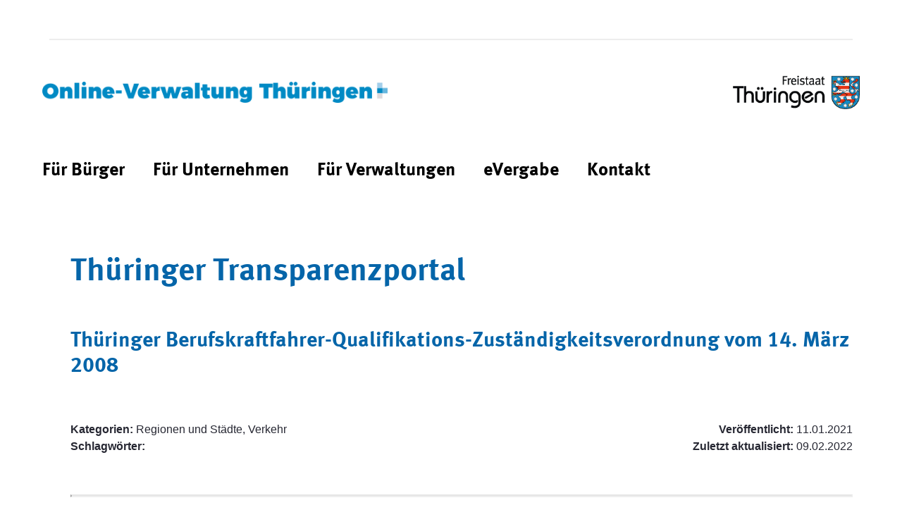

--- FILE ---
content_type: text/html;charset=UTF-8
request_url: https://verwaltung.thueringen.de/ttp?p_p_id=de_thueringen_tlrz_liferay_transparenzportal_ZirtPortlet&p_p_lifecycle=0&p_p_state=normal&p_p_mode=view&_de_thueringen_tlrz_liferay_transparenzportal_ZirtPortlet_mvcPath=%2Fzirt%2Fdetail.jsp&_de_thueringen_tlrz_liferay_transparenzportal_ZirtPortlet_backURL=%2Fttp%3Fp_p_id%3Dde_thueringen_tlrz_liferay_transparenzportal_ZirtPortlet%26p_p_lifecycle%3D0%26p_p_state%3Dnormal%26p_p_mode%3Dview%26_de_thueringen_tlrz_liferay_transparenzportal_ZirtPortlet_selectTime%3Dall%26_de_thueringen_tlrz_liferay_transparenzportal_ZirtPortlet_selectContractingGroups%3Dall%26_de_thueringen_tlrz_liferay_transparenzportal_ZirtPortlet_selectContractingConditions%3Dall%26_de_thueringen_tlrz_liferay_transparenzportal_ZirtPortlet_delta%3D40%26_de_thueringen_tlrz_liferay_transparenzportal_ZirtPortlet_orderByCol%3DauthorUpperCase%26_de_thueringen_tlrz_liferay_transparenzportal_ZirtPortlet_orderByType%3Dasc%26_de_thueringen_tlrz_liferay_transparenzportal_ZirtPortlet_resetCur%3Dfalse%26_de_thueringen_tlrz_liferay_transparenzportal_ZirtPortlet_cur%3D19&_de_thueringen_tlrz_liferay_transparenzportal_ZirtPortlet_name=DE-TH-thueringer_berufskraftfahrerqualifikationszustaendigkeitsverordnung_vom_14_maerz_2008
body_size: 62989
content:




































		<!DOCTYPE html>


























































<!-- tlrz-theme 1.2.0 Wed Apr 06 2022 10:06:39 GMT+0200 (Mitteleuropäische Sommerzeit) -->






<html class="ltr" dir="ltr" lang="de-DE">

<head>
	<title>TTP - verwaltung.thueringen.de</title>

	<meta content="initial-scale=1.0, width=device-width" name="viewport" />

    <link rel="apple-touch-icon" sizes="76x76" href="https://verwaltung.thueringen.de/o/tlrz-theme/images/apple-touch-icon.png">
    <link rel="icon" type="image/png" sizes="32x32" href="https://verwaltung.thueringen.de/o/tlrz-theme/images/favicon-32x32.png">
    <link rel="icon" type="image/png" sizes="16x16" href="https://verwaltung.thueringen.de/o/tlrz-theme/images/favicon-16x16.png">
    <link rel="manifest" href="https://verwaltung.thueringen.de/o/tlrz-theme/images/site.webmanifest">
    <link rel="mask-icon" href="https://verwaltung.thueringen.de/o/tlrz-theme/images/safari-pinned-tab.svg" color="#5bbad5">
    <link rel="shortcut icon" href="https://verwaltung.thueringen.de/o/tlrz-theme/images/favicon.ico">
    <meta name="msapplication-TileColor" content="#da532c">
    <meta name="msapplication-config" content="https://verwaltung.thueringen.de/o/tlrz-theme/images/browserconfig.xml">
    <meta name="theme-color" content="#ffffff">

    <script src="https://verwaltung.thueringen.de/o/tlrz-theme/js/xd.custom.js"></script>






































<meta content="text/html; charset=UTF-8" http-equiv="content-type" />












<script data-senna-track="permanent" src="/combo?browserId=chrome&minifierType=js&languageId=de_DE&b=7303&t=1768884514172&/o/frontend-js-jquery-web/jquery/jquery.min.js&/o/frontend-js-jquery-web/jquery/init.js&/o/frontend-js-jquery-web/jquery/ajax.js&/o/frontend-js-jquery-web/jquery/bootstrap.bundle.min.js&/o/frontend-js-jquery-web/jquery/collapsible_search.js&/o/frontend-js-jquery-web/jquery/fm.js&/o/frontend-js-jquery-web/jquery/form.js&/o/frontend-js-jquery-web/jquery/popper.min.js&/o/frontend-js-jquery-web/jquery/side_navigation.js" type="text/javascript"></script>
<link data-senna-track="temporary" href="https://verwaltung.thueringen.de/ttp" rel="canonical" />
<link data-senna-track="temporary" href="https://verwaltung.thueringen.de/en/ttp" hreflang="en-US" rel="alternate" />
<link data-senna-track="temporary" href="https://verwaltung.thueringen.de/ttp" hreflang="de-DE" rel="alternate" />
<link data-senna-track="temporary" href="https://verwaltung.thueringen.de/ttp" hreflang="x-default" rel="alternate" />

<meta property="og:locale" content="de_DE">
<meta property="og:locale:alternate" content="de_DE">
<meta property="og:locale:alternate" content="en_US">
<meta property="og:site_name" content="verwaltung.thueringen.de">
<meta property="og:title" content="TTP - verwaltung.thueringen.de">
<meta property="og:type" content="website">
<meta property="og:url" content="https://verwaltung.thueringen.de/ttp">


<link href="https://verwaltung.thueringen.de/o/tlrz-theme/images/favicon.ico" rel="icon" />



<link class="lfr-css-file" data-senna-track="temporary" href="https://verwaltung.thueringen.de/o/tlrz-theme/css/clay.css?browserId=chrome&amp;themeId=tlrztheme_WAR_tlrztheme&amp;minifierType=css&amp;languageId=de_DE&amp;b=7303&amp;t=1656665310000" id="liferayAUICSS" rel="stylesheet" type="text/css" />



<link data-senna-track="temporary" href="/o/frontend-css-web/main.css?browserId=chrome&amp;themeId=tlrztheme_WAR_tlrztheme&amp;minifierType=css&amp;languageId=de_DE&amp;b=7303&amp;t=1612868272454" id="liferayPortalCSS" rel="stylesheet" type="text/css" />









	

	





	



	

		<link data-senna-track="temporary" href="/combo?browserId=chrome&amp;minifierType=&amp;themeId=tlrztheme_WAR_tlrztheme&amp;languageId=de_DE&amp;b=7303&amp;com_liferay_product_navigation_product_menu_web_portlet_ProductMenuPortlet:%2Fcss%2Fmain.css&amp;de_thueringen_tlrz_liferay_transparenzportal_ZirtPortlet:%2Fcss%2Fmain.css&amp;t=1703163122000" id="da540d63" rel="stylesheet" type="text/css" />

	







<script data-senna-track="temporary" type="text/javascript">
	// <![CDATA[
		var Liferay = Liferay || {};

		Liferay.Browser = {
			acceptsGzip: function() {
				return true;
			},

			

			getMajorVersion: function() {
				return 131.0;
			},

			getRevision: function() {
				return '537.36';
			},
			getVersion: function() {
				return '131.0';
			},

			

			isAir: function() {
				return false;
			},
			isChrome: function() {
				return true;
			},
			isEdge: function() {
				return false;
			},
			isFirefox: function() {
				return false;
			},
			isGecko: function() {
				return true;
			},
			isIe: function() {
				return false;
			},
			isIphone: function() {
				return false;
			},
			isLinux: function() {
				return false;
			},
			isMac: function() {
				return true;
			},
			isMobile: function() {
				return false;
			},
			isMozilla: function() {
				return false;
			},
			isOpera: function() {
				return false;
			},
			isRtf: function() {
				return true;
			},
			isSafari: function() {
				return true;
			},
			isSun: function() {
				return false;
			},
			isWebKit: function() {
				return true;
			},
			isWindows: function() {
				return false;
			}
		};

		Liferay.Data = Liferay.Data || {};

		Liferay.Data.ICONS_INLINE_SVG = true;

		Liferay.Data.NAV_SELECTOR = '#navigation';

		Liferay.Data.NAV_SELECTOR_MOBILE = '#navigationCollapse';

		Liferay.Data.isCustomizationView = function() {
			return false;
		};

		Liferay.Data.notices = [
			

			
		];

		Liferay.PortletKeys = {
			DOCUMENT_LIBRARY: 'com_liferay_document_library_web_portlet_DLPortlet',
			DYNAMIC_DATA_MAPPING: 'com_liferay_dynamic_data_mapping_web_portlet_DDMPortlet',
			ITEM_SELECTOR: 'com_liferay_item_selector_web_portlet_ItemSelectorPortlet'
		};

		Liferay.PropsValues = {
			JAVASCRIPT_SINGLE_PAGE_APPLICATION_TIMEOUT: 0,
			NTLM_AUTH_ENABLED: false,
			UPLOAD_SERVLET_REQUEST_IMPL_MAX_SIZE: 104857600
		};

		Liferay.ThemeDisplay = {

			

			
				getLayoutId: function() {
					return '42';
				},

				

				getLayoutRelativeControlPanelURL: function() {
					return '/group/guest/~/control_panel/manage?p_p_id=de_thueringen_tlrz_liferay_transparenzportal_ZirtPortlet';
				},

				getLayoutRelativeURL: function() {
					return '/ttp';
				},
				getLayoutURL: function() {
					return 'https://verwaltung.thueringen.de/ttp';
				},
				getParentLayoutId: function() {
					return '0';
				},
				isControlPanel: function() {
					return false;
				},
				isPrivateLayout: function() {
					return 'false';
				},
				isVirtualLayout: function() {
					return false;
				},
			

			getBCP47LanguageId: function() {
				return 'de-DE';
			},
			getCanonicalURL: function() {

				

				return 'https\x3a\x2f\x2fverwaltung\x2ethueringen\x2ede\x2fttp';
			},
			getCDNBaseURL: function() {
				return 'https://verwaltung.thueringen.de';
			},
			getCDNDynamicResourcesHost: function() {
				return '';
			},
			getCDNHost: function() {
				return '';
			},
			getCompanyGroupId: function() {
				return '20151';
			},
			getCompanyId: function() {
				return '20115';
			},
			getDefaultLanguageId: function() {
				return 'de_DE';
			},
			getDoAsUserIdEncoded: function() {
				return '';
			},
			getLanguageId: function() {
				return 'de_DE';
			},
			getParentGroupId: function() {
				return '20142';
			},
			getPathContext: function() {
				return '';
			},
			getPathImage: function() {
				return '/image';
			},
			getPathJavaScript: function() {
				return '/o/frontend-js-web';
			},
			getPathMain: function() {
				return '/c';
			},
			getPathThemeImages: function() {
				return 'https://verwaltung.thueringen.de/o/tlrz-theme/images';
			},
			getPathThemeRoot: function() {
				return '/o/tlrz-theme';
			},
			getPlid: function() {
				return '183562';
			},
			getPortalURL: function() {
				return 'https://verwaltung.thueringen.de';
			},
			getScopeGroupId: function() {
				return '20142';
			},
			getScopeGroupIdOrLiveGroupId: function() {
				return '20142';
			},
			getSessionId: function() {
				return '';
			},
			getSiteAdminURL: function() {
				return 'https://verwaltung.thueringen.de/group/guest/~/control_panel/manage?p_p_lifecycle=0&p_p_state=maximized&p_p_mode=view';
			},
			getSiteGroupId: function() {
				return '20142';
			},
			getURLControlPanel: function() {
				return '/group/control_panel?refererPlid=183562';
			},
			getURLHome: function() {
				return 'https\x3a\x2f\x2fverwaltung\x2ethueringen\x2ede\x2fweb\x2fguest';
			},
			getUserEmailAddress: function() {
				return '';
			},
			getUserId: function() {
				return '20119';
			},
			getUserName: function() {
				return '';
			},
			isAddSessionIdToURL: function() {
				return false;
			},
			isImpersonated: function() {
				return false;
			},
			isSignedIn: function() {
				return false;
			},
			isStateExclusive: function() {
				return false;
			},
			isStateMaximized: function() {
				return false;
			},
			isStatePopUp: function() {
				return false;
			}
		};

		var themeDisplay = Liferay.ThemeDisplay;

		Liferay.AUI = {

			

			getAvailableLangPath: function() {
				return 'available_languages.jsp?browserId=chrome&themeId=tlrztheme_WAR_tlrztheme&colorSchemeId=01&minifierType=js&languageId=de_DE&b=7303&t=1768884491373';
			},
			getCombine: function() {
				return true;
			},
			getComboPath: function() {
				return '/combo/?browserId=chrome&minifierType=&languageId=de_DE&b=7303&t=1612868272894&';
			},
			getDateFormat: function() {
				return '%d.%m.%Y';
			},
			getEditorCKEditorPath: function() {
				return '/o/frontend-editor-ckeditor-web';
			},
			getFilter: function() {
				var filter = 'raw';

				
					
						filter = 'min';
					
					

				return filter;
			},
			getFilterConfig: function() {
				var instance = this;

				var filterConfig = null;

				if (!instance.getCombine()) {
					filterConfig = {
						replaceStr: '.js' + instance.getStaticResourceURLParams(),
						searchExp: '\\.js$'
					};
				}

				return filterConfig;
			},
			getJavaScriptRootPath: function() {
				return '/o/frontend-js-web';
			},
			getLangPath: function() {
				return 'aui_lang.jsp?browserId=chrome&themeId=tlrztheme_WAR_tlrztheme&colorSchemeId=01&minifierType=js&languageId=de_DE&b=7303&t=1612868272894';
			},
			getPortletRootPath: function() {
				return '/html/portlet';
			},
			getStaticResourceURLParams: function() {
				return '?browserId=chrome&minifierType=&languageId=de_DE&b=7303&t=1612868272894';
			}
		};

		Liferay.authToken = 'hJWvMtTY';

		

		Liferay.currentURL = '\x2fttp\x3fp_p_id\x3dde_thueringen_tlrz_liferay_transparenzportal_ZirtPortlet\x26p_p_lifecycle\x3d0\x26p_p_state\x3dnormal\x26p_p_mode\x3dview\x26_de_thueringen_tlrz_liferay_transparenzportal_ZirtPortlet_mvcPath\x3d\x252Fzirt\x252Fdetail\x2ejsp\x26_de_thueringen_tlrz_liferay_transparenzportal_ZirtPortlet_backURL\x3d\x252Fttp\x253Fp_p_id\x253Dde_thueringen_tlrz_liferay_transparenzportal_ZirtPortlet\x2526p_p_lifecycle\x253D0\x2526p_p_state\x253Dnormal\x2526p_p_mode\x253Dview\x2526_de_thueringen_tlrz_liferay_transparenzportal_ZirtPortlet_selectTime\x253Dall\x2526_de_thueringen_tlrz_liferay_transparenzportal_ZirtPortlet_selectContractingGroups\x253Dall\x2526_de_thueringen_tlrz_liferay_transparenzportal_ZirtPortlet_selectContractingConditions\x253Dall\x2526_de_thueringen_tlrz_liferay_transparenzportal_ZirtPortlet_delta\x253D40\x2526_de_thueringen_tlrz_liferay_transparenzportal_ZirtPortlet_orderByCol\x253DauthorUpperCase\x2526_de_thueringen_tlrz_liferay_transparenzportal_ZirtPortlet_orderByType\x253Dasc\x2526_de_thueringen_tlrz_liferay_transparenzportal_ZirtPortlet_resetCur\x253Dfalse\x2526_de_thueringen_tlrz_liferay_transparenzportal_ZirtPortlet_cur\x253D19\x26_de_thueringen_tlrz_liferay_transparenzportal_ZirtPortlet_name\x3dDE-TH-thueringer_berufskraftfahrerqualifikationszustaendigkeitsverordnung_vom_14_maerz_2008';
		Liferay.currentURLEncoded = '\x252Fttp\x253Fp_p_id\x253Dde_thueringen_tlrz_liferay_transparenzportal_ZirtPortlet\x2526p_p_lifecycle\x253D0\x2526p_p_state\x253Dnormal\x2526p_p_mode\x253Dview\x2526_de_thueringen_tlrz_liferay_transparenzportal_ZirtPortlet_mvcPath\x253D\x25252Fzirt\x25252Fdetail\x2ejsp\x2526_de_thueringen_tlrz_liferay_transparenzportal_ZirtPortlet_backURL\x253D\x25252Fttp\x25253Fp_p_id\x25253Dde_thueringen_tlrz_liferay_transparenzportal_ZirtPortlet\x252526p_p_lifecycle\x25253D0\x252526p_p_state\x25253Dnormal\x252526p_p_mode\x25253Dview\x252526_de_thueringen_tlrz_liferay_transparenzportal_ZirtPortlet_selectTime\x25253Dall\x252526_de_thueringen_tlrz_liferay_transparenzportal_ZirtPortlet_selectContractingGroups\x25253Dall\x252526_de_thueringen_tlrz_liferay_transparenzportal_ZirtPortlet_selectContractingConditions\x25253Dall\x252526_de_thueringen_tlrz_liferay_transparenzportal_ZirtPortlet_delta\x25253D40\x252526_de_thueringen_tlrz_liferay_transparenzportal_ZirtPortlet_orderByCol\x25253DauthorUpperCase\x252526_de_thueringen_tlrz_liferay_transparenzportal_ZirtPortlet_orderByType\x25253Dasc\x252526_de_thueringen_tlrz_liferay_transparenzportal_ZirtPortlet_resetCur\x25253Dfalse\x252526_de_thueringen_tlrz_liferay_transparenzportal_ZirtPortlet_cur\x25253D19\x2526_de_thueringen_tlrz_liferay_transparenzportal_ZirtPortlet_name\x253DDE-TH-thueringer_berufskraftfahrerqualifikationszustaendigkeitsverordnung_vom_14_maerz_2008';
	// ]]>
</script>

<script src="/o/js_loader_config?t=1768884513900" type="text/javascript"></script>
<script data-senna-track="permanent" src="/combo?browserId=chrome&minifierType=js&languageId=de_DE&b=7303&t=1612868272894&/o/frontend-js-aui-web/aui/aui/aui.js&/o/frontend-js-aui-web/liferay/modules.js&/o/frontend-js-aui-web/liferay/aui_sandbox.js&/o/frontend-js-aui-web/aui/attribute-base/attribute-base.js&/o/frontend-js-aui-web/aui/attribute-complex/attribute-complex.js&/o/frontend-js-aui-web/aui/attribute-core/attribute-core.js&/o/frontend-js-aui-web/aui/attribute-observable/attribute-observable.js&/o/frontend-js-aui-web/aui/attribute-extras/attribute-extras.js&/o/frontend-js-aui-web/aui/event-custom-base/event-custom-base.js&/o/frontend-js-aui-web/aui/event-custom-complex/event-custom-complex.js&/o/frontend-js-aui-web/aui/oop/oop.js&/o/frontend-js-aui-web/aui/aui-base-lang/aui-base-lang.js&/o/frontend-js-aui-web/liferay/dependency.js&/o/frontend-js-aui-web/liferay/util.js&/o/frontend-js-aui-web/aui/aui-base-html5-shiv/aui-base-html5-shiv.js&/o/frontend-js-aui-web/aui/arraylist-add/arraylist-add.js&/o/frontend-js-aui-web/aui/arraylist-filter/arraylist-filter.js&/o/frontend-js-aui-web/aui/arraylist/arraylist.js&/o/frontend-js-aui-web/aui/array-extras/array-extras.js&/o/frontend-js-aui-web/aui/array-invoke/array-invoke.js&/o/frontend-js-aui-web/aui/base-base/base-base.js&/o/frontend-js-aui-web/aui/base-pluginhost/base-pluginhost.js&/o/frontend-js-aui-web/aui/classnamemanager/classnamemanager.js&/o/frontend-js-aui-web/aui/datatype-xml-format/datatype-xml-format.js&/o/frontend-js-aui-web/aui/datatype-xml-parse/datatype-xml-parse.js&/o/frontend-js-aui-web/aui/dom-base/dom-base.js&/o/frontend-js-aui-web/aui/dom-core/dom-core.js&/o/frontend-js-aui-web/aui/dom-screen/dom-screen.js&/o/frontend-js-aui-web/aui/dom-style/dom-style.js&/o/frontend-js-aui-web/aui/event-base/event-base.js&/o/frontend-js-aui-web/aui/event-delegate/event-delegate.js&/o/frontend-js-aui-web/aui/event-focus/event-focus.js&/o/frontend-js-aui-web/aui/event-hover/event-hover.js&/o/frontend-js-aui-web/aui/event-key/event-key.js" type="text/javascript"></script>
<script data-senna-track="permanent" src="/combo?browserId=chrome&minifierType=js&languageId=de_DE&b=7303&t=1612868272894&/o/frontend-js-aui-web/aui/event-mouseenter/event-mouseenter.js&/o/frontend-js-aui-web/aui/event-mousewheel/event-mousewheel.js&/o/frontend-js-aui-web/aui/event-outside/event-outside.js&/o/frontend-js-aui-web/aui/event-resize/event-resize.js&/o/frontend-js-aui-web/aui/event-simulate/event-simulate.js&/o/frontend-js-aui-web/aui/event-synthetic/event-synthetic.js&/o/frontend-js-aui-web/aui/intl/intl.js&/o/frontend-js-aui-web/aui/io-base/io-base.js&/o/frontend-js-aui-web/aui/io-form/io-form.js&/o/frontend-js-aui-web/aui/io-queue/io-queue.js&/o/frontend-js-aui-web/aui/io-upload-iframe/io-upload-iframe.js&/o/frontend-js-aui-web/aui/io-xdr/io-xdr.js&/o/frontend-js-aui-web/aui/json-parse/json-parse.js&/o/frontend-js-aui-web/aui/json-stringify/json-stringify.js&/o/frontend-js-aui-web/aui/node-base/node-base.js&/o/frontend-js-aui-web/aui/node-core/node-core.js&/o/frontend-js-aui-web/aui/node-event-delegate/node-event-delegate.js&/o/frontend-js-aui-web/aui/node-event-simulate/node-event-simulate.js&/o/frontend-js-aui-web/aui/node-focusmanager/node-focusmanager.js&/o/frontend-js-aui-web/aui/node-pluginhost/node-pluginhost.js&/o/frontend-js-aui-web/aui/node-screen/node-screen.js&/o/frontend-js-aui-web/aui/node-style/node-style.js&/o/frontend-js-aui-web/aui/plugin/plugin.js&/o/frontend-js-aui-web/aui/pluginhost-base/pluginhost-base.js&/o/frontend-js-aui-web/aui/pluginhost-config/pluginhost-config.js&/o/frontend-js-aui-web/aui/querystring-stringify-simple/querystring-stringify-simple.js&/o/frontend-js-aui-web/aui/queue-promote/queue-promote.js&/o/frontend-js-aui-web/aui/selector-css2/selector-css2.js&/o/frontend-js-aui-web/aui/selector-css3/selector-css3.js&/o/frontend-js-aui-web/aui/selector-native/selector-native.js&/o/frontend-js-aui-web/aui/selector/selector.js&/o/frontend-js-aui-web/aui/widget-base/widget-base.js&/o/frontend-js-aui-web/aui/widget-htmlparser/widget-htmlparser.js" type="text/javascript"></script>
<script data-senna-track="permanent" src="/combo?browserId=chrome&minifierType=js&languageId=de_DE&b=7303&t=1612868272894&/o/frontend-js-aui-web/aui/widget-skin/widget-skin.js&/o/frontend-js-aui-web/aui/widget-uievents/widget-uievents.js&/o/frontend-js-aui-web/aui/yui-throttle/yui-throttle.js&/o/frontend-js-aui-web/aui/aui-base-core/aui-base-core.js&/o/frontend-js-aui-web/aui/aui-classnamemanager/aui-classnamemanager.js&/o/frontend-js-aui-web/aui/aui-component/aui-component.js&/o/frontend-js-aui-web/aui/aui-debounce/aui-debounce.js&/o/frontend-js-aui-web/aui/aui-delayed-task-deprecated/aui-delayed-task-deprecated.js&/o/frontend-js-aui-web/aui/aui-event-base/aui-event-base.js&/o/frontend-js-aui-web/aui/aui-event-input/aui-event-input.js&/o/frontend-js-aui-web/aui/aui-form-validator/aui-form-validator.js&/o/frontend-js-aui-web/aui/aui-node-base/aui-node-base.js&/o/frontend-js-aui-web/aui/aui-node-html5/aui-node-html5.js&/o/frontend-js-aui-web/aui/aui-selector/aui-selector.js&/o/frontend-js-aui-web/aui/aui-timer/aui-timer.js&/o/frontend-js-aui-web/liferay/browser_selectors.js&/o/frontend-js-aui-web/liferay/form.js&/o/frontend-js-aui-web/liferay/form_placeholders.js&/o/frontend-js-aui-web/liferay/icon.js&/o/frontend-js-aui-web/liferay/menu.js&/o/frontend-js-aui-web/liferay/notice.js&/o/frontend-js-aui-web/liferay/poller.js&/o/frontend-js-aui-web/aui/async-queue/async-queue.js&/o/frontend-js-aui-web/aui/base-build/base-build.js&/o/frontend-js-aui-web/aui/cookie/cookie.js&/o/frontend-js-aui-web/aui/event-touch/event-touch.js&/o/frontend-js-aui-web/aui/overlay/overlay.js&/o/frontend-js-aui-web/aui/querystring-stringify/querystring-stringify.js&/o/frontend-js-aui-web/aui/widget-child/widget-child.js&/o/frontend-js-aui-web/aui/widget-position-align/widget-position-align.js&/o/frontend-js-aui-web/aui/widget-position-constrain/widget-position-constrain.js&/o/frontend-js-aui-web/aui/widget-position/widget-position.js&/o/frontend-js-aui-web/aui/widget-stack/widget-stack.js" type="text/javascript"></script>
<script data-senna-track="permanent" src="/combo?browserId=chrome&minifierType=js&languageId=de_DE&b=7303&t=1612868272894&/o/frontend-js-aui-web/aui/widget-stdmod/widget-stdmod.js&/o/frontend-js-aui-web/aui/aui-aria/aui-aria.js&/o/frontend-js-aui-web/aui/aui-io-plugin-deprecated/aui-io-plugin-deprecated.js&/o/frontend-js-aui-web/aui/aui-io-request/aui-io-request.js&/o/frontend-js-aui-web/aui/aui-loading-mask-deprecated/aui-loading-mask-deprecated.js&/o/frontend-js-aui-web/aui/aui-overlay-base-deprecated/aui-overlay-base-deprecated.js&/o/frontend-js-aui-web/aui/aui-overlay-context-deprecated/aui-overlay-context-deprecated.js&/o/frontend-js-aui-web/aui/aui-overlay-manager-deprecated/aui-overlay-manager-deprecated.js&/o/frontend-js-aui-web/aui/aui-overlay-mask-deprecated/aui-overlay-mask-deprecated.js&/o/frontend-js-aui-web/aui/aui-parse-content/aui-parse-content.js&/o/frontend-js-aui-web/liferay/session.js&/o/frontend-js-aui-web/liferay/deprecated.js&/o/frontend-js-web/loader/config.js&/o/frontend-js-web/loader/loader.js&/o/frontend-js-web/misc/svg4everybody.js&/o/frontend-js-web/liferay/dom_task_runner.js&/o/frontend-js-web/liferay/events.js&/o/frontend-js-web/liferay/lazy_load.js&/o/frontend-js-web/liferay/liferay.js&/o/frontend-js-web/liferay/global.bundle.js&/o/frontend-js-web/liferay/portlet.js&/o/frontend-js-web/liferay/workflow.js" type="text/javascript"></script>




	

	<script data-senna-track="temporary" src="/o/js_bundle_config?t=1768884542284" type="text/javascript"></script>


<script data-senna-track="temporary" type="text/javascript">
	// <![CDATA[
		
			
				
		

		

		
	// ]]>
</script>





	
		

			

			
		
		



	
		

			

			
				<!-- Matomo -->
<script>
  var _paq = window._paq = window._paq || [];
  /* tracker methods like "setCustomDimension" should be called before "trackPageView" */
  _paq.push(['disableCookies']);
  _paq.push(['trackPageView']);
  _paq.push(['enableLinkTracking']);
  (function() {
    var u="https://matomo.thueringen.de/matomo/";
    _paq.push(['setTrackerUrl', u+'matomo.php']);
    _paq.push(['setSiteId', '231']);
    var d=document, g=d.createElement('script'), s=d.getElementsByTagName('script')[0];
    g.async=true; g.src=u+'matomo.js'; s.parentNode.insertBefore(g,s);
  })();
</script>
<!-- End Matomo Code -->
			
		
	












	

	





	



	















<link class="lfr-css-file" data-senna-track="temporary" href="https://verwaltung.thueringen.de/o/tlrz-theme/css/main.css?browserId=chrome&amp;themeId=tlrztheme_WAR_tlrztheme&amp;minifierType=css&amp;languageId=de_DE&amp;b=7303&amp;t=1656665310000" id="liferayThemeCSS" rel="stylesheet" type="text/css" />








	<style data-senna-track="temporary" type="text/css">

		

			

		

			

		

	</style>


<style data-senna-track="temporary" type="text/css">
</style>
<script type="text/javascript">
// <![CDATA[
Liferay.SPA = Liferay.SPA || {};
Liferay.SPA.cacheExpirationTime = -1;
Liferay.SPA.clearScreensCache = false;
Liferay.SPA.debugEnabled = false;
Liferay.SPA.excludedPaths = ["/c/document_library","/documents","/image"];
Liferay.SPA.loginRedirect = '';
Liferay.SPA.navigationExceptionSelectors = ':not([target="_blank"]):not([data-senna-off]):not([data-resource-href]):not([data-cke-saved-href]):not([data-cke-saved-href])';
Liferay.SPA.requestTimeout = 0;
Liferay.SPA.userNotification = {
	message: 'Dieser Vorgang dauert länger als erwartet.',
	timeout: 30000,
	title: 'Hoppla'
};
// ]]>
</script><script type="text/javascript">
// <![CDATA[
Liferay.Loader.require('frontend-js-spa-web@4.0.12/liferay/init.es', function(frontendJsSpaWeb4012LiferayInitEs) {
try {
(function() {
var frontendJsSpaWebLiferayInitEs = frontendJsSpaWeb4012LiferayInitEs;
frontendJsSpaWebLiferayInitEs.default.init(
	function(app) {
		app.setPortletsBlacklist({"com_liferay_account_admin_web_internal_portlet_AccountUsersAdminPortlet":true,"com_liferay_nested_portlets_web_portlet_NestedPortletsPortlet":true,"com_liferay_site_navigation_directory_web_portlet_SitesDirectoryPortlet":true,"com_liferay_login_web_portlet_LoginPortlet":true,"com_liferay_login_web_portlet_FastLoginPortlet":true});
		app.setValidStatusCodes([221,490,494,499,491,492,493,495,220]);
	}
);
})();
} catch (err) {
	console.error(err);
}
});
// ]]>
</script><link data-senna-track="permanent" href="https://verwaltung.thueringen.de/combo?browserId=chrome&minifierType=css&languageId=de_DE&b=7303&t=1691749424599&/o/tlrz-login-web-theme-contributor-theme-contributor/css/tlrz-login-web-theme-contributor.css" rel="stylesheet" type = "text/css" />




















<script data-senna-track="temporary" type="text/javascript">
	if (window.Analytics) {
		window._com_liferay_document_library_analytics_isViewFileEntry = false;
	}
</script>













<script type="text/javascript">
// <![CDATA[
Liferay.on(
	'ddmFieldBlur', function(event) {
		if (window.Analytics) {
			Analytics.send(
				'fieldBlurred',
				'Form',
				{
					fieldName: event.fieldName,
					focusDuration: event.focusDuration,
					formId: event.formId,
					page: event.page
				}
			);
		}
	}
);

Liferay.on(
	'ddmFieldFocus', function(event) {
		if (window.Analytics) {
			Analytics.send(
				'fieldFocused',
				'Form',
				{
					fieldName: event.fieldName,
					formId: event.formId,
					page: event.page
				}
			);
		}
	}
);

Liferay.on(
	'ddmFormPageShow', function(event) {
		if (window.Analytics) {
			Analytics.send(
				'pageViewed',
				'Form',
				{
					formId: event.formId,
					page: event.page,
					title: event.title
				}
			);
		}
	}
);

Liferay.on(
	'ddmFormSubmit', function(event) {
		if (window.Analytics) {
			Analytics.send(
				'formSubmitted',
				'Form',
				{
					formId: event.formId
				}
			);
		}
	}
);

Liferay.on(
	'ddmFormView', function(event) {
		if (window.Analytics) {
			Analytics.send(
				'formViewed',
				'Form',
				{
					formId: event.formId,
					title: event.title
				}
			);
		}
	}
);
// ]]>
</script>


    <script>
        Liferay.Loader.define._amd = Liferay.Loader.define.amd;
        Liferay.Loader.define.amd = false;
    </script>
    <script>
        Liferay.Loader.define.amd = Liferay.Loader.define._amd;
    </script>

</head>

<body class="chrome controls-visible  yui3-skin-sam guest-site signed-out public-page site page-normal">


















































	<nav class="quick-access-nav" id="cikq_quickAccessNav">
		<h1 class="hide-accessible">Navigation</h1>

		<ul>
			
				<li><a href="#main-content">Zum Inhalt springen</a></li>
			

			

		</ul>
	</nav>















































































<div class="closed d-print-none lfr-product-menu-panel sidenav-fixed sidenav-menu-slider" id="_com_liferay_product_navigation_product_menu_web_portlet_ProductMenuPortlet_sidenavSliderId"><div class="product-menu sidebar sidenav-menu">







































	

	<div class="portlet-boundary portlet-boundary_com_liferay_product_navigation_product_menu_web_portlet_ProductMenuPortlet_  portlet-static portlet-static-end decorate  " id="p_p_id_com_liferay_product_navigation_product_menu_web_portlet_ProductMenuPortlet_">
		<span id="p_com_liferay_product_navigation_product_menu_web_portlet_ProductMenuPortlet"></span>




	

	
		
			























<div class="lfr-product-menu-sidebar" id="productMenuSidebar">
	<div class="sidebar-header">
		<h1 class="sr-only">Produkt-Administrationsmenü</h1>

		<div class="autofit-row">
			<div class="autofit-col autofit-col-expand">
				<a href="https://verwaltung.thueringen.de">
					<span class="company-details text-truncate">
						<img alt="" class="company-logo" src="/image/company_logo?img_id=33484&t=1768884550251" />

						<span class="company-name">verwaltung.thueringen.de</span>
					</span>
				</a>
			</div>

			<div class="autofit-col">
				<a href="javascript:;" class="d-inline-block d-md-none icon-monospaced sidenav-close" id="_com_liferay_product_navigation_product_menu_web_portlet_ProductMenuPortlet_qfkd____" ><svg class="lexicon-icon lexicon-icon-times" focusable="false" role="presentation"><use data-href="https://verwaltung.thueringen.de/o/tlrz-theme/images/lexicon/icons.svg#times"></use></svg></a>
			</div>
		</div>
	</div>

	<div class="sidebar-body">
		
			
			
		
	</div>
</div>
		
	







	</div>




</div></div>

<div class="" id="wrapper">

<div id="header-wrapper">
    <div class="container no-padding">
        <div class="col-xs-12">
            <nav class="meta-navigation">
                <ul class="pull-right">
                                    </ul>
            </nav>
        </div>
    </div>
    <header id="header" role="banner">
        <div id="heading">
            <div class="header__logos">
                <div class="header__portal-logo">
                    <a href="/">
                        <img alt="" src="/image/layout_set_logo?img_id=63207&amp;t=1768884550381"/>
                    </a>
                </div>


                <div class="header__th-logo ">
                    <img src="https://verwaltung.thueringen.de/o/tlrz-theme/images/logo_th_edit.gif" alt="logo thueringen"/>
                </div>
            </div>

            <div id="menu-btn">
                <span class="open-menu">Open Menu</span>
            </div>

            <div class="header__navigation">
<!-- googleoff: all -->
<nav class="sort-pages modify-pages navbar site-navigation" id="navigation" role="navigation" class="container-fluid">
    <ul aria-label="Seiten der Site" class="navbar-nav nav-collapse" role="menubar">






                    <li class="lfr-nav-item" id="layout_8" 
                        role="presentation">
                        <a aria-labelledby="layout_8" 
                           class=""
                           href="https://verwaltung.thueringen.de/buerger"
                            
                           role="menuitem">
                            <span>Für Bürger </span>
                        </a>

                    </li>




                    <li class="lfr-nav-item" id="layout_9" 
                        role="presentation">
                        <a aria-labelledby="layout_9" 
                           class=""
                           href="https://verwaltung.thueringen.de/unternehmen"
                            
                           role="menuitem">
                            <span>Für Unternehmen </span>
                        </a>

                    </li>




                    <li class="lfr-nav-item" id="layout_82" 
                        role="presentation">
                        <a aria-labelledby="layout_82" 
                           class=""
                           href="https://verwaltung.thueringen.de/f%C3%BCr-verwaltungen"
                            
                           role="menuitem">
                            <span>Für Verwaltungen </span>
                        </a>

                    </li>




                    <li class="lfr-nav-item" id="layout_38" 
                        role="presentation">
                        <a aria-labelledby="layout_38" 
                           class=""
                           href="https://verwaltung.thueringen.de/evergabe"
                            
                           role="menuitem">
                            <span>eVergabe </span>
                        </a>

                    </li>




                    <li class="lfr-nav-item" id="layout_11" 
                        role="presentation">
                        <a aria-labelledby="layout_11" 
                           class=""
                           href="https://verwaltung.thueringen.de/kontakt"
                            
                           role="menuitem">
                            <span>Kontakt </span>
                        </a>

                    </li>
    </ul>
    <ul class="meta-navigation hidden-tablet hidden-desktop">
                <li class="sign-in">
                    <a data-redirect="false" href="https://verwaltung.thueringen.de/c/portal/login?p_l_id=183562" id="sign-in" rel="nofollow" class="btn-text">
                        <img src="https://verwaltung.thueringen.de/o/tlrz-theme/images/icons/login-icon.svg" alt="login icon" class="icon"/> Anmelden
                    </a>
                </li>
    </ul>
</nav>
<!-- googleon: all -->

<script>
    Liferay.Data.NAV_LIST_SELECTOR = '.navbar-inner .nav-collapse > ul';
</script>            </div>

        </div>

    </header>
</div>


	<section id="content">
            <h1 class="hide-accessible">TTP</h1>




































































<div class="tlrz-defaultpage-layout flex-layout" id="main-content" role="main">
    <div class="portlet-layout slider-area">
        <div class="portlet-column portlet-column-only" id="column-1">
            <div class="empty portlet-dropzone portlet-column-content portlet-column-content-only" id="layout-column_column-1"></div>
        </div>
    </div>

    <div class="container flex-first">
        <div class="portlet-layout row">
            <div class="col-md-12 portlet-column portlet-column-only" id="column-2">
                <div class="portlet-dropzone portlet-column-content portlet-column-content-only" id="layout-column_column-2">







































	

	<div class="portlet-boundary portlet-boundary_de_thueringen_tlrz_liferay_transparenzportal_ZirtPortlet_  portlet-static portlet-static-end decorate evergabe " id="p_p_id_de_thueringen_tlrz_liferay_transparenzportal_ZirtPortlet_">
		<span id="p_de_thueringen_tlrz_liferay_transparenzportal_ZirtPortlet"></span>




	

	
		
			






































	
		

<section class="portlet" id="portlet_de_thueringen_tlrz_liferay_transparenzportal_ZirtPortlet">


    <div class="portlet-content">

                <h2 class="portlet-title-text">TTP</h2>

            
			<div class=" portlet-content-container">
				


	<div class="portlet-body">



	
		
			
				
					



















































	

				

				
					
						


	

		





























	

	




























	
	




	
	




	
	


<div class="headline">
	<h1>Thüringer Transparenzportal</h1>
</div> 

<div class="detailHeadline">
	<h2>Thüringer Berufskraftfahrer-Qualifikations-Zuständigkeitsverordnung vom 14. März 2008</h2>
</div>

<div class="seiten">
	<div class="row">
		<div class="column1">
			<p>
				<b>Kategorien:</b> Regionen und Städte, Verkehr <br /> <b>Schlagwörter:</b>
				
			</p>
		</div>
		<div class="column2">
			<p>
				<b>Veröffentlicht:</b> 11.01.2021 <br /> <b>Zuletzt
					aktualisiert:</b> 09.02.2022
			</p>
		</div>
	</div>
	<hr class="hr">
	<div class="info">
		<h1>Informationen</h1>
	</div>
	<table border="1">
		<tr bgcolor="#0565A9">
			<th width="60%">Titel</th>
			<th width="40%">Lizenz</th>
		</tr>
		
			<tr>
				<td><a href="https://landesrecht.thueringen.de/bsth/document/jlr-BKrFQZustVTHV6P1" target="_blank">Thüringer Berufskraftfahrer-Qualifikations-Zuständigkeitsverordnung vom 14. März 2008</a></td>
				
					
						<td><a href="http://www.gesetze-im-internet.de/urhg/__5.html" target="_blank">Amtliches Werk, lizenzfrei nach § 5 Abs. 1 UrhG</a></td>
					
				
			</tr>
		
	</table>

	<div class="row">
		<div class="column">
			<p>
				<b>Veröffentlichende Stelle:</b> <br /> Thüringer Ministerium für Infrastruktur und Landwirtschaft</br>
				
					
						<a href="mailto:poststelle@tmil.thueringen.de">&#9993;
							poststelle@tmil.thueringen.de</a>
					
				
				<br />
				
					
						<a href="https://landesrecht.thueringen.de/bsth/document/jlr-BKrFQZustVTHV6P1" target="_blank">Zur Webseite</a>
					
				
			</p>
		</div>
		<div class="column">
			<p>
				<b>Datenverantwortliche Stelle:</b> </br> Thüringer Ministerium für Infrastruktur und Landwirtschaft</br>
				
					
						<a href="mailto:vorzimmer4@tmil.thueringen.de">&#9993;
							vorzimmer4@tmil.thueringen.de </a>
					
				
			</p>
		</div>

		
		<div class="column" >
			<p>
				<b> Melden:</b> </br>
				



























































<form action="https://verwaltung.thueringen.de/ttp?p_p_id=de_thueringen_tlrz_liferay_transparenzportal_ZirtPortlet&amp;p_p_lifecycle=1&amp;p_p_state=normal&amp;p_p_mode=view&amp;_de_thueringen_tlrz_liferay_transparenzportal_ZirtPortlet_javax.portlet.action=meldungDokument&amp;_de_thueringen_tlrz_liferay_transparenzportal_ZirtPortlet_backURL=%2Fttp%3Fp_p_id%3Dde_thueringen_tlrz_liferay_transparenzportal_ZirtPortlet%26p_p_lifecycle%3D0%26p_p_state%3Dnormal%26p_p_mode%3Dview%26_de_thueringen_tlrz_liferay_transparenzportal_ZirtPortlet_mvcPath%3D%252Fzirt%252Fdetail.jsp%26_de_thueringen_tlrz_liferay_transparenzportal_ZirtPortlet_backURL%3D%252Fttp%253Fp_p_id%253Dde_thueringen_tlrz_liferay_transparenzportal_ZirtPortlet%2526p_p_lifecycle%253D0%2526p_p_state%253Dnormal%2526p_p_mode%253Dview%2526_de_thueringen_tlrz_liferay_transparenzportal_ZirtPortlet_selectTime%253Dall%2526_de_thueringen_tlrz_liferay_transparenzportal_ZirtPortlet_selectContractingGroups%253Dall%2526_de_thueringen_tlrz_liferay_transparenzportal_ZirtPortlet_selectContractingConditions%253Dall%2526_de_thueringen_tlrz_liferay_transparenzportal_ZirtPortlet_delta%253D40%2526_de_thueringen_tlrz_liferay_transparenzportal_ZirtPortlet_orderByCol%253DauthorUpperCase%2526_de_thueringen_tlrz_liferay_transparenzportal_ZirtPortlet_orderByType%253Dasc%2526_de_thueringen_tlrz_liferay_transparenzportal_ZirtPortlet_resetCur%253Dfalse%2526_de_thueringen_tlrz_liferay_transparenzportal_ZirtPortlet_cur%253D19%26_de_thueringen_tlrz_liferay_transparenzportal_ZirtPortlet_name%3DDE-TH-thueringer_berufskraftfahrerqualifikationszustaendigkeitsverordnung_vom_14_maerz_2008&amp;_de_thueringen_tlrz_liferay_transparenzportal_ZirtPortlet_name=DE-TH-thueringer_berufskraftfahrerqualifikationszustaendigkeitsverordnung_vom_14_maerz_2008&amp;p_auth=hJWvMtTY" class="form  " data-fm-namespace="_de_thueringen_tlrz_liferay_transparenzportal_ZirtPortlet_" id="_de_thueringen_tlrz_liferay_transparenzportal_ZirtPortlet_fm" method="post" name="_de_thueringen_tlrz_liferay_transparenzportal_ZirtPortlet_fm" >
	

	






































































	

		

		
			
				<input  class="field form-control"  id="_de_thueringen_tlrz_liferay_transparenzportal_ZirtPortlet_formDate"    name="_de_thueringen_tlrz_liferay_transparenzportal_ZirtPortlet_formDate"     type="hidden" value="1769075322347"   />
			
		

		
	









					<button class="aui-button aui-button-link">&#10132;Dieses
						Dokument ist inhaltlich fehlerhaft</button>
					
				

























































	

	
</form>




				</br>
				



























































<form action="https://verwaltung.thueringen.de/ttp?p_p_id=de_thueringen_tlrz_liferay_transparenzportal_ZirtPortlet&amp;p_p_lifecycle=1&amp;p_p_state=normal&amp;p_p_mode=view&amp;_de_thueringen_tlrz_liferay_transparenzportal_ZirtPortlet_javax.portlet.action=meldungVerknuepfung&amp;_de_thueringen_tlrz_liferay_transparenzportal_ZirtPortlet_backURL=%2Fttp%3Fp_p_id%3Dde_thueringen_tlrz_liferay_transparenzportal_ZirtPortlet%26p_p_lifecycle%3D0%26p_p_state%3Dnormal%26p_p_mode%3Dview%26_de_thueringen_tlrz_liferay_transparenzportal_ZirtPortlet_mvcPath%3D%252Fzirt%252Fdetail.jsp%26_de_thueringen_tlrz_liferay_transparenzportal_ZirtPortlet_backURL%3D%252Fttp%253Fp_p_id%253Dde_thueringen_tlrz_liferay_transparenzportal_ZirtPortlet%2526p_p_lifecycle%253D0%2526p_p_state%253Dnormal%2526p_p_mode%253Dview%2526_de_thueringen_tlrz_liferay_transparenzportal_ZirtPortlet_selectTime%253Dall%2526_de_thueringen_tlrz_liferay_transparenzportal_ZirtPortlet_selectContractingGroups%253Dall%2526_de_thueringen_tlrz_liferay_transparenzportal_ZirtPortlet_selectContractingConditions%253Dall%2526_de_thueringen_tlrz_liferay_transparenzportal_ZirtPortlet_delta%253D40%2526_de_thueringen_tlrz_liferay_transparenzportal_ZirtPortlet_orderByCol%253DauthorUpperCase%2526_de_thueringen_tlrz_liferay_transparenzportal_ZirtPortlet_orderByType%253Dasc%2526_de_thueringen_tlrz_liferay_transparenzportal_ZirtPortlet_resetCur%253Dfalse%2526_de_thueringen_tlrz_liferay_transparenzportal_ZirtPortlet_cur%253D19%26_de_thueringen_tlrz_liferay_transparenzportal_ZirtPortlet_name%3DDE-TH-thueringer_berufskraftfahrerqualifikationszustaendigkeitsverordnung_vom_14_maerz_2008&amp;_de_thueringen_tlrz_liferay_transparenzportal_ZirtPortlet_name=DE-TH-thueringer_berufskraftfahrerqualifikationszustaendigkeitsverordnung_vom_14_maerz_2008&amp;p_auth=hJWvMtTY" class="form  " data-fm-namespace="_de_thueringen_tlrz_liferay_transparenzportal_ZirtPortlet_" id="_de_thueringen_tlrz_liferay_transparenzportal_ZirtPortlet_fm" method="post" name="_de_thueringen_tlrz_liferay_transparenzportal_ZirtPortlet_fm" >
	

	






































































	

		

		
			
				<input  class="field form-control"  id="_de_thueringen_tlrz_liferay_transparenzportal_ZirtPortlet_formDate"    name="_de_thueringen_tlrz_liferay_transparenzportal_ZirtPortlet_formDate"     type="hidden" value="1769075322348"   />
			
		

		
	









					<button class="aui-button aui-button-link">&#10132;Eine
						Verknüpfung ist fehlerhaft</button>
				

























































	

	
</form>




			</p>
			
		

		</div>
	</div>
<div class="btnBack">
	



























































<form action="" class="form  " data-fm-namespace="_de_thueringen_tlrz_liferay_transparenzportal_ZirtPortlet_" id="_de_thueringen_tlrz_liferay_transparenzportal_ZirtPortlet_fm" method="post" name="_de_thueringen_tlrz_liferay_transparenzportal_ZirtPortlet_fm" align="center" >
	

	






































































	

		

		
			
				<input  class="field form-control"  id="_de_thueringen_tlrz_liferay_transparenzportal_ZirtPortlet_formDate"    name="_de_thueringen_tlrz_liferay_transparenzportal_ZirtPortlet_formDate"     type="hidden" value="1769075322348"   />
			
		

		
	









		


























































	
		<button
			class="btn  btn-secondary"

			

			id="_de_thueringen_tlrz_liferay_transparenzportal_ZirtPortlet_ygvx"

			

			
				onClick="window.history.back()"
			

			type="button"

			
			
		>
	





	<span class="lfr-btn-label">&#10132; Zurück zur Übersicht</span>





	
		</button>
	







	

























































	

	
</form>




</div>

</div>

	
	
					
				
			
		
	
	


	</div>

			</div>
		
    </div>
</section>
	

		
		







	</div>




</div>
            </div>
        </div>
    </div>

    <div class="container flex-last">
        <div class="portlet-layout row">
            <div class="col-md-12 portlet-column portlet-column-only" id="column-3">
                <div class="empty portlet-dropzone portlet-column-content portlet-column-content-only" id="layout-column_column-3"></div>
            </div>
        </div>
    </div>
</div>

<form action="#" aria-hidden="true" class="hide" id="hrefFm" method="post" name="hrefFm"><span></span><input hidden type="submit"/></form>
<div id="footer-wrapper">
    <footer id="footer" role="contentinfo" class="container">
        <div class="footer-top row">
            <div class="col-lg-12">
                <img src="https://verwaltung.thueringen.de/o/tlrz-theme/images/digitale-services-logo.svg" alt="digitale services logo image" class="logo"/>
                <a href="#top" class="btn btn-default" id="to-top"><span class="icon icon-arrow-up"></span><span
                    class="text hidden-mobile">Seitenanfang</span></a>
            </div>
        </div>
        <div class="footer-bottom row hidden-tablet">
            <div class="col-lg-12 text-right">
                <div class="footer__th-logo">
                    <img src="https://verwaltung.thueringen.de/o/tlrz-theme/images/logo_th_edit.gif" alt="logo thueringen"/>
                </div>
            </div>
        </div>
        <div class="footer-bottom row">
            <div class="col-lg-12">
                <nav class="meta-navigation pull-left">
                    <ul>
                            <li><a href="/impressum">Impressum</a></li>
                            <li><a href="/datenschutz">Datenschutz</a></li>
                            <li><a href="/barrierefreiheit">Barrierefreiheit</a></li>
                    </ul>
                </nav>
            </div>
        </div>
    </footer>
</div>

<script>
    $('#to-top').on('click', function (e) {
        e.preventDefault();
        var body = $("html, body");
        body.animate({scrollTop: 0}, 500, 'swing', function (e) {
        });
    });
</script>	</section>

</div>


















































































	

	





	



	









	

	





	



	









<script type="text/javascript">
// <![CDATA[

	
		

			

			
		
	

// ]]>
</script>













<script type="text/javascript">
	// <![CDATA[

		

		Liferay.currentURL = '\x2fttp\x3fp_p_id\x3dde_thueringen_tlrz_liferay_transparenzportal_ZirtPortlet\x26p_p_lifecycle\x3d0\x26p_p_state\x3dnormal\x26p_p_mode\x3dview\x26_de_thueringen_tlrz_liferay_transparenzportal_ZirtPortlet_mvcPath\x3d\x252Fzirt\x252Fdetail\x2ejsp\x26_de_thueringen_tlrz_liferay_transparenzportal_ZirtPortlet_backURL\x3d\x252Fttp\x253Fp_p_id\x253Dde_thueringen_tlrz_liferay_transparenzportal_ZirtPortlet\x2526p_p_lifecycle\x253D0\x2526p_p_state\x253Dnormal\x2526p_p_mode\x253Dview\x2526_de_thueringen_tlrz_liferay_transparenzportal_ZirtPortlet_selectTime\x253Dall\x2526_de_thueringen_tlrz_liferay_transparenzportal_ZirtPortlet_selectContractingGroups\x253Dall\x2526_de_thueringen_tlrz_liferay_transparenzportal_ZirtPortlet_selectContractingConditions\x253Dall\x2526_de_thueringen_tlrz_liferay_transparenzportal_ZirtPortlet_delta\x253D40\x2526_de_thueringen_tlrz_liferay_transparenzportal_ZirtPortlet_orderByCol\x253DauthorUpperCase\x2526_de_thueringen_tlrz_liferay_transparenzportal_ZirtPortlet_orderByType\x253Dasc\x2526_de_thueringen_tlrz_liferay_transparenzportal_ZirtPortlet_resetCur\x253Dfalse\x2526_de_thueringen_tlrz_liferay_transparenzportal_ZirtPortlet_cur\x253D19\x26_de_thueringen_tlrz_liferay_transparenzportal_ZirtPortlet_name\x3dDE-TH-thueringer_berufskraftfahrerqualifikationszustaendigkeitsverordnung_vom_14_maerz_2008';
		Liferay.currentURLEncoded = '\x252Fttp\x253Fp_p_id\x253Dde_thueringen_tlrz_liferay_transparenzportal_ZirtPortlet\x2526p_p_lifecycle\x253D0\x2526p_p_state\x253Dnormal\x2526p_p_mode\x253Dview\x2526_de_thueringen_tlrz_liferay_transparenzportal_ZirtPortlet_mvcPath\x253D\x25252Fzirt\x25252Fdetail\x2ejsp\x2526_de_thueringen_tlrz_liferay_transparenzportal_ZirtPortlet_backURL\x253D\x25252Fttp\x25253Fp_p_id\x25253Dde_thueringen_tlrz_liferay_transparenzportal_ZirtPortlet\x252526p_p_lifecycle\x25253D0\x252526p_p_state\x25253Dnormal\x252526p_p_mode\x25253Dview\x252526_de_thueringen_tlrz_liferay_transparenzportal_ZirtPortlet_selectTime\x25253Dall\x252526_de_thueringen_tlrz_liferay_transparenzportal_ZirtPortlet_selectContractingGroups\x25253Dall\x252526_de_thueringen_tlrz_liferay_transparenzportal_ZirtPortlet_selectContractingConditions\x25253Dall\x252526_de_thueringen_tlrz_liferay_transparenzportal_ZirtPortlet_delta\x25253D40\x252526_de_thueringen_tlrz_liferay_transparenzportal_ZirtPortlet_orderByCol\x25253DauthorUpperCase\x252526_de_thueringen_tlrz_liferay_transparenzportal_ZirtPortlet_orderByType\x25253Dasc\x252526_de_thueringen_tlrz_liferay_transparenzportal_ZirtPortlet_resetCur\x25253Dfalse\x252526_de_thueringen_tlrz_liferay_transparenzportal_ZirtPortlet_cur\x25253D19\x2526_de_thueringen_tlrz_liferay_transparenzportal_ZirtPortlet_name\x253DDE-TH-thueringer_berufskraftfahrerqualifikationszustaendigkeitsverordnung_vom_14_maerz_2008';

	// ]]>
</script>



	

	

	<script type="text/javascript">
		// <![CDATA[
			
				

				

				
			
		// ]]>
	</script>












	

	

		

		
	


<script type="text/javascript">
// <![CDATA[
(function() {var $ = AUI.$;var _ = AUI._;
	var onDestroyPortlet = function () {
		Liferay.detach('messagePosted', onMessagePosted);
		Liferay.detach('destroyPortlet', onDestroyPortlet);
	};

	Liferay.on('destroyPortlet', onDestroyPortlet);

	var onMessagePosted = function (event) {
		if (window.Analytics) {
			Analytics.send('posted', 'Comment', {
				className: event.className,
				classPK: event.classPK,
				commentId: event.commentId,
				text: event.text,
			});
		}
	};

	Liferay.on('messagePosted', onMessagePosted);
})();(function() {var $ = AUI.$;var _ = AUI._;
	var pathnameRegexp = /\/documents\/(\d+)\/(\d+)\/(.+?)\/([^&]+)/;

	function handleDownloadClick(event) {
		if (event.target.nodeName.toLowerCase() === 'a' && window.Analytics) {
			var anchor = event.target;
			var match = pathnameRegexp.exec(anchor.pathname);

			var fileEntryId =
				anchor.dataset.analyticsFileEntryId ||
				(anchor.parentElement &&
					anchor.parentElement.dataset.analyticsFileEntryId);

			if (fileEntryId && match) {
				var getParameterValue = function (parameterName) {
					var result = null;

					anchor.search
						.substr(1)
						.split('&')
						.forEach(function (item) {
							var tmp = item.split('=');

							if (tmp[0] === parameterName) {
								result = decodeURIComponent(tmp[1]);
							}
						});

					return result;
				};

				Analytics.send('documentDownloaded', 'Document', {
					groupId: match[1],
					fileEntryId: fileEntryId,
					preview: !!window._com_liferay_document_library_analytics_isViewFileEntry,
					title: decodeURIComponent(match[3].replace(/\+/gi, ' ')),
					version: getParameterValue('version'),
				});
			}
		}
	}

	document.addEventListener('DOMContentLoaded', function () {
		document.body.addEventListener('click', handleDownloadClick);
	});

	var onDestroyPortlet = function () {
		document.body.removeEventListener('click', handleDownloadClick);
		Liferay.detach('destroyPortlet', onDestroyPortlet);
	};

	Liferay.on('destroyPortlet', onDestroyPortlet);
})();(function() {var $ = AUI.$;var _ = AUI._;
	var onVote = function (event) {
		if (window.Analytics) {
			Analytics.send('VOTE', 'Ratings', {
				className: event.className,
				classPK: event.classPK,
				ratingType: event.ratingType,
				score: event.score,
			});
		}
	};

	var onDestroyPortlet = function () {
		Liferay.detach('ratings:vote', onVote);
		Liferay.detach('destroyPortlet', onDestroyPortlet);
	};

	Liferay.on('ratings:vote', onVote);
	Liferay.on('destroyPortlet', onDestroyPortlet);
})();(function() {var $ = AUI.$;var _ = AUI._;
	var onShare = function (data) {
		if (window.Analytics) {
			Analytics.send('shared', 'SocialBookmarks', {
				className: data.className,
				classPK: data.classPK,
				type: data.type,
				url: data.url,
			});
		}
	};

	var onDestroyPortlet = function () {
		Liferay.detach('socialBookmarks:share', onShare);
		Liferay.detach('destroyPortlet', onDestroyPortlet);
	};

	Liferay.on('socialBookmarks:share', onShare);
	Liferay.on('destroyPortlet', onDestroyPortlet);
})();
	if (Liferay.Data.ICONS_INLINE_SVG) {
		svg4everybody(
			{
				attributeName: 'data-href',
				polyfill: true
			}
		);
	}

	
		Liferay.Portlet.register('de_thueringen_tlrz_liferay_transparenzportal_ZirtPortlet');
	

	Liferay.Portlet.onLoad(
		{
			canEditTitle: false,
			columnPos: 0,
			isStatic: 'end',
			namespacedId: 'p_p_id_de_thueringen_tlrz_liferay_transparenzportal_ZirtPortlet_',
			portletId: 'de_thueringen_tlrz_liferay_transparenzportal_ZirtPortlet',
			refreshURL: '\x2fc\x2fportal\x2frender_portlet\x3fp_l_id\x3d183562\x26p_p_id\x3dde_thueringen_tlrz_liferay_transparenzportal_ZirtPortlet\x26p_p_lifecycle\x3d0\x26p_t_lifecycle\x3d0\x26p_p_state\x3dnormal\x26p_p_mode\x3dview\x26p_p_col_id\x3dcolumn-2\x26p_p_col_pos\x3d0\x26p_p_col_count\x3d1\x26p_p_isolated\x3d1\x26currentURL\x3d\x252Fttp\x253Fp_p_id\x253Dde_thueringen_tlrz_liferay_transparenzportal_ZirtPortlet\x2526p_p_lifecycle\x253D0\x2526p_p_state\x253Dnormal\x2526p_p_mode\x253Dview\x2526_de_thueringen_tlrz_liferay_transparenzportal_ZirtPortlet_mvcPath\x253D\x25252Fzirt\x25252Fdetail\x2ejsp\x2526_de_thueringen_tlrz_liferay_transparenzportal_ZirtPortlet_backURL\x253D\x25252Fttp\x25253Fp_p_id\x25253Dde_thueringen_tlrz_liferay_transparenzportal_ZirtPortlet\x252526p_p_lifecycle\x25253D0\x252526p_p_state\x25253Dnormal\x252526p_p_mode\x25253Dview\x252526_de_thueringen_tlrz_liferay_transparenzportal_ZirtPortlet_selectTime\x25253Dall\x252526_de_thueringen_tlrz_liferay_transparenzportal_ZirtPortlet_selectContractingGroups\x25253Dall\x252526_de_thueringen_tlrz_liferay_transparenzportal_ZirtPortlet_selectContractingConditions\x25253Dall\x252526_de_thueringen_tlrz_liferay_transparenzportal_ZirtPortlet_delta\x25253D40\x252526_de_thueringen_tlrz_liferay_transparenzportal_ZirtPortlet_orderByCol\x25253DauthorUpperCase\x252526_de_thueringen_tlrz_liferay_transparenzportal_ZirtPortlet_orderByType\x25253Dasc\x252526_de_thueringen_tlrz_liferay_transparenzportal_ZirtPortlet_resetCur\x25253Dfalse\x252526_de_thueringen_tlrz_liferay_transparenzportal_ZirtPortlet_cur\x25253D19\x2526_de_thueringen_tlrz_liferay_transparenzportal_ZirtPortlet_name\x253DDE-TH-thueringer_berufskraftfahrerqualifikationszustaendigkeitsverordnung_vom_14_maerz_2008',
			refreshURLData: {"_de_thueringen_tlrz_liferay_transparenzportal_ZirtPortlet_mvcPath":["\/zirt\/detail.jsp"],"_de_thueringen_tlrz_liferay_transparenzportal_ZirtPortlet_name":["DE-TH-thueringer_berufskraftfahrerqualifikationszustaendigkeitsverordnung_vom_14_maerz_2008"],"_de_thueringen_tlrz_liferay_transparenzportal_ZirtPortlet_backURL":["\/ttp?p_p_id=de_thueringen_tlrz_liferay_transparenzportal_ZirtPortlet&p_p_lifecycle=0&p_p_state=normal&p_p_mode=view&_de_thueringen_tlrz_liferay_transparenzportal_ZirtPortlet_selectTime=all&_de_thueringen_tlrz_liferay_transparenzportal_ZirtPortlet_selectContractingGroups=all&_de_thueringen_tlrz_liferay_transparenzportal_ZirtPortlet_selectContractingConditions=all&_de_thueringen_tlrz_liferay_transparenzportal_ZirtPortlet_delta=40&_de_thueringen_tlrz_liferay_transparenzportal_ZirtPortlet_orderByCol=authorUpperCase&_de_thueringen_tlrz_liferay_transparenzportal_ZirtPortlet_orderByType=asc&_de_thueringen_tlrz_liferay_transparenzportal_ZirtPortlet_resetCur=false&_de_thueringen_tlrz_liferay_transparenzportal_ZirtPortlet_cur=19"]}
		}
	);

	
		Liferay.Portlet.register('com_liferay_product_navigation_product_menu_web_portlet_ProductMenuPortlet');
	

	Liferay.Portlet.onLoad(
		{
			canEditTitle: false,
			columnPos: 0,
			isStatic: 'end',
			namespacedId: 'p_p_id_com_liferay_product_navigation_product_menu_web_portlet_ProductMenuPortlet_',
			portletId: 'com_liferay_product_navigation_product_menu_web_portlet_ProductMenuPortlet',
			refreshURL: '\x2fc\x2fportal\x2frender_portlet\x3fp_l_id\x3d183562\x26p_p_id\x3dcom_liferay_product_navigation_product_menu_web_portlet_ProductMenuPortlet\x26p_p_lifecycle\x3d0\x26p_t_lifecycle\x3d0\x26p_p_state\x3dnormal\x26p_p_mode\x3dview\x26p_p_col_id\x3dnull\x26p_p_col_pos\x3dnull\x26p_p_col_count\x3dnull\x26p_p_static\x3d1\x26p_p_isolated\x3d1\x26currentURL\x3d\x252Fttp\x253Fp_p_id\x253Dde_thueringen_tlrz_liferay_transparenzportal_ZirtPortlet\x2526p_p_lifecycle\x253D0\x2526p_p_state\x253Dnormal\x2526p_p_mode\x253Dview\x2526_de_thueringen_tlrz_liferay_transparenzportal_ZirtPortlet_mvcPath\x253D\x25252Fzirt\x25252Fdetail\x2ejsp\x2526_de_thueringen_tlrz_liferay_transparenzportal_ZirtPortlet_backURL\x253D\x25252Fttp\x25253Fp_p_id\x25253Dde_thueringen_tlrz_liferay_transparenzportal_ZirtPortlet\x252526p_p_lifecycle\x25253D0\x252526p_p_state\x25253Dnormal\x252526p_p_mode\x25253Dview\x252526_de_thueringen_tlrz_liferay_transparenzportal_ZirtPortlet_selectTime\x25253Dall\x252526_de_thueringen_tlrz_liferay_transparenzportal_ZirtPortlet_selectContractingGroups\x25253Dall\x252526_de_thueringen_tlrz_liferay_transparenzportal_ZirtPortlet_selectContractingConditions\x25253Dall\x252526_de_thueringen_tlrz_liferay_transparenzportal_ZirtPortlet_delta\x25253D40\x252526_de_thueringen_tlrz_liferay_transparenzportal_ZirtPortlet_orderByCol\x25253DauthorUpperCase\x252526_de_thueringen_tlrz_liferay_transparenzportal_ZirtPortlet_orderByType\x25253Dasc\x252526_de_thueringen_tlrz_liferay_transparenzportal_ZirtPortlet_resetCur\x25253Dfalse\x252526_de_thueringen_tlrz_liferay_transparenzportal_ZirtPortlet_cur\x25253D19\x2526_de_thueringen_tlrz_liferay_transparenzportal_ZirtPortlet_name\x253DDE-TH-thueringer_berufskraftfahrerqualifikationszustaendigkeitsverordnung_vom_14_maerz_2008\x26settingsScope\x3dportletInstance',
			refreshURLData: {}
		}
	);
Liferay.Loader.require('metal-dom/src/all/dom', function(metalDomSrcAllDom) {
try {
(function() {
var dom = metalDomSrcAllDom;
var $ = AUI.$;var _ = AUI._;
	var focusInPortletHandler = dom.delegate(
		document,
		'focusin',
		'.portlet',
		function(event) {
			dom.addClasses(dom.closest(event.delegateTarget, '.portlet'), 'open');
		}
	);

	var focusOutPortletHandler = dom.delegate(
		document,
		'focusout',
		'.portlet',
		function(event) {
			dom.removeClasses(dom.closest(event.delegateTarget, '.portlet'), 'open');
		}
	);

})();
} catch (err) {
	console.error(err);
}
});AUI().use('liferay-menu', 'aui-base', 'liferay-session', 'liferay-form', function(A) {(function() {var $ = AUI.$;var _ = AUI._;
	if (A.UA.mobile) {
		Liferay.Util.addInputCancel();
	}
})();(function() {var $ = AUI.$;var _ = AUI._;
	new Liferay.Menu();

	var liferayNotices = Liferay.Data.notices;

	for (var i = 0; i < liferayNotices.length; i++) {
		Liferay.Util.openToast(liferayNotices[i]);
	}

})();(function() {var $ = AUI.$;var _ = AUI._;
			Liferay.Session = new Liferay.SessionBase(
				{
					autoExtend: true,
					redirectOnExpire: false,
					redirectUrl: 'https\x3a\x2f\x2fverwaltung\x2ethueringen\x2ede\x2fweb\x2fguest',
					sessionLength: 890,
					warningLength: 0
				}
			);

			
		})();(function() {var $ = AUI.$;var _ = AUI._;
	Liferay.Form.register(
		{
			id: '_de_thueringen_tlrz_liferay_transparenzportal_ZirtPortlet_fm'

			
				, fieldRules: [

					

				]
			

			

			, validateOnBlur: true
		}
	);

	var onDestroyPortlet = function(event) {
		if (event.portletId === 'de_thueringen_tlrz_liferay_transparenzportal_ZirtPortlet') {
			delete Liferay.Form._INSTANCES['_de_thueringen_tlrz_liferay_transparenzportal_ZirtPortlet_fm'];
		}
	};

	Liferay.on('destroyPortlet', onDestroyPortlet);

	

	Liferay.fire(
		'_de_thueringen_tlrz_liferay_transparenzportal_ZirtPortlet_formReady',
		{
			formName: '_de_thueringen_tlrz_liferay_transparenzportal_ZirtPortlet_fm'
		}
	);
})();(function() {var $ = AUI.$;var _ = AUI._;
	Liferay.Form.register(
		{
			id: '_de_thueringen_tlrz_liferay_transparenzportal_ZirtPortlet_fm'

			
				, fieldRules: [

					

				]
			

			

			, validateOnBlur: true
		}
	);

	var onDestroyPortlet = function(event) {
		if (event.portletId === 'de_thueringen_tlrz_liferay_transparenzportal_ZirtPortlet') {
			delete Liferay.Form._INSTANCES['_de_thueringen_tlrz_liferay_transparenzportal_ZirtPortlet_fm'];
		}
	};

	Liferay.on('destroyPortlet', onDestroyPortlet);

	

	Liferay.fire(
		'_de_thueringen_tlrz_liferay_transparenzportal_ZirtPortlet_formReady',
		{
			formName: '_de_thueringen_tlrz_liferay_transparenzportal_ZirtPortlet_fm'
		}
	);
})();(function() {var $ = AUI.$;var _ = AUI._;
	Liferay.Form.register(
		{
			id: '_de_thueringen_tlrz_liferay_transparenzportal_ZirtPortlet_fm'

			
				, fieldRules: [

					

				]
			

			

			, validateOnBlur: true
		}
	);

	var onDestroyPortlet = function(event) {
		if (event.portletId === 'de_thueringen_tlrz_liferay_transparenzportal_ZirtPortlet') {
			delete Liferay.Form._INSTANCES['_de_thueringen_tlrz_liferay_transparenzportal_ZirtPortlet_fm'];
		}
	};

	Liferay.on('destroyPortlet', onDestroyPortlet);

	

	Liferay.fire(
		'_de_thueringen_tlrz_liferay_transparenzportal_ZirtPortlet_formReady',
		{
			formName: '_de_thueringen_tlrz_liferay_transparenzportal_ZirtPortlet_fm'
		}
	);
})();});
// ]]>
</script>









<script src="https://verwaltung.thueringen.de/o/tlrz-theme/js/main.js?browserId=chrome&amp;minifierType=js&amp;languageId=de_DE&amp;b=7303&amp;t=1656665310000" type="text/javascript"></script>




<script type="text/javascript">
	// <![CDATA[
		AUI().use(
			'aui-base',
			function(A) {
				var frameElement = window.frameElement;

				if (frameElement && frameElement.getAttribute('id') === 'simulationDeviceIframe') {
					A.getBody().addClass('lfr-has-simulation-panel');
				}
			}
		);
	// ]]>
</script><script type="text/javascript">
// <![CDATA[
Liferay.Loader.require('frontend-js-tabs-support-web@1.0.6/index', function(frontendJsTabsSupportWeb106Index) {
try {
(function() {
var TabsProvider = frontendJsTabsSupportWeb106Index;
TabsProvider.default()
})();
} catch (err) {
	console.error(err);
}
});
// ]]>
</script><script type="text/javascript">
// <![CDATA[
Liferay.Loader.require('frontend-js-dropdown-support-web@1.0.5/index', function(frontendJsDropdownSupportWeb105Index) {
try {
(function() {
var DropdownProvider = frontendJsDropdownSupportWeb105Index;
DropdownProvider.default()
})();
} catch (err) {
	console.error(err);
}
});
// ]]>
</script><script type="text/javascript">
// <![CDATA[
Liferay.Loader.require('frontend-js-collapse-support-web@1.0.8/index', function(frontendJsCollapseSupportWeb108Index) {
try {
(function() {
var CollapseProvider = frontendJsCollapseSupportWeb108Index;
CollapseProvider.default()
})();
} catch (err) {
	console.error(err);
}
});
// ]]>
</script><script type="text/javascript">
// <![CDATA[
Liferay.Loader.require('frontend-js-tooltip-support-web@1.0.15/index', function(frontendJsTooltipSupportWeb1015Index) {
try {
(function() {
var TooltipSupport = frontendJsTooltipSupportWeb1015Index;
TooltipSupport.default()
})();
} catch (err) {
	console.error(err);
}
});
// ]]>
</script><script type="text/javascript">
// <![CDATA[
Liferay.Loader.require('frontend-js-alert-support-web@1.0.5/index', function(frontendJsAlertSupportWeb105Index) {
try {
(function() {
var AlertProvider = frontendJsAlertSupportWeb105Index;
AlertProvider.default()
})();
} catch (err) {
	console.error(err);
}
});
// ]]>
</script>
<!-- inject:js -->

<link rel="stylesheet" href="https://verwaltung.thueringen.de/o/tlrz-theme/css/owl/owl.carousel.css" />
<script src="https://verwaltung.thueringen.de/o/tlrz-theme/js/owl.carousel.js"></script>

<!-- endinject -->
<script type="text/javascript" src="https://verwaltung.thueringen.de/o/tlrz-theme/js/menu.xdot.js"></script>
<script type="text/javascript" src="https://verwaltung.thueringen.de/o/tlrz-theme/js/xd.custom.js"></script>



</body>

</html>

